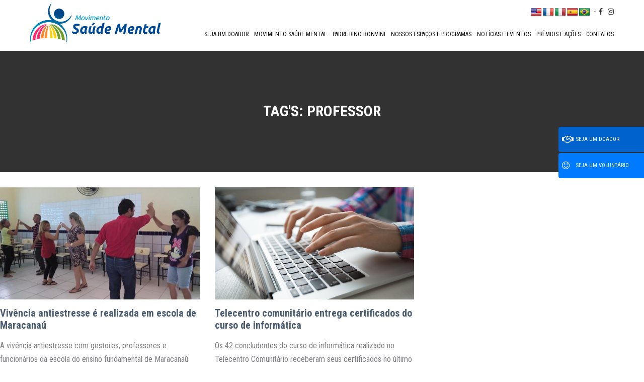

--- FILE ---
content_type: text/html; charset=UTF-8
request_url: https://movimentosaudemental.org/tag/professor/
body_size: 16379
content:
<!doctype html><!--[if IEMobile 7 ]><html lang="pt-BR"class="no-js iem7"> <![endif]--> <!--[if lt IE 7 ]><html lang="pt-BR" class="no-js ie6"> <![endif]--> <!--[if IE 7 ]><html lang="pt-BR" class="no-js ie7"> <![endif]--> <!--[if IE 8 ]><html lang="pt-BR" class="no-js ie8"> <![endif]--> <!--[if (gte IE 9)|(gt IEMobile 7)|!(IEMobile)|!(IE)]><!--><html lang="pt-BR" class="no-js"><!--<![endif]--><head><meta charset="utf-8"><meta http-equiv="X-UA-Compatible" content="IE=edge,chrome=1"><title>Arquivos professor - Movimento Saúde Mental</title><style id="rocket-critical-css">ul{box-sizing:border-box}:root{--wp--preset--font-size--normal:16px;--wp--preset--font-size--huge:42px}#glt-footer{display:none!important}#flags{overflow:hidden}#flags ul{margin:0;padding:0}#flags li{float:left!important;margin-bottom:0!important;padding:0!important;border:none!important;list-style:none!important;content:none!important}#flags li:before{content:none!important;border:none!important;background:none!important}#flags a{display:inline-block}#flags.size22 a{width:22px!important;height:17px!important;box-sizing:content-box;-webkit-box-sizing:content-box;-moz-box-sizing:content-box;-o-box-sizing:content-box;-ms-box-sizing:content-box}.flag{padding:1px 0}#flags.size22 a[title="English"]{background:url(https://movimentosaudemental.org/wp-content/plugins/google-language-translator/images/flags22.png) -88px -351px no-repeat}#flags.size22 a.united-states[title="English"]{background:url(https://movimentosaudemental.org/wp-content/plugins/google-language-translator/images/flags22.png) -117px -351px no-repeat}#flags.size22 a[title="French"]{background:url(https://movimentosaudemental.org/wp-content/plugins/google-language-translator/images/flags22.png) -117px -90px no-repeat}#flags.size22 a[title="Italian"]{background:url(https://movimentosaudemental.org/wp-content/plugins/google-language-translator/images/flags22.png) -59px -177px no-repeat}#flags.size22 a[title="Portuguese"]{background:url(https://movimentosaudemental.org/wp-content/plugins/google-language-translator/images/flags22.png) -117px -264px no-repeat}#flags.size22 a.brazil[title="Portuguese"]{background:url(https://movimentosaudemental.org/wp-content/plugins/google-language-translator/images/flags22.png) -146px -438px no-repeat}#flags.size22 a[title="Spanish"]{background:url(https://movimentosaudemental.org/wp-content/plugins/google-language-translator/images/flags22.png) -1px -322px no-repeat}html{font-family:-apple-system,BlinkMacSystemFont,"Segoe UI",Roboto,"Helvetica Neue",Arial,"Noto Sans",sans-serif,"Apple Color Emoji","Segoe UI Emoji","Segoe UI Symbol","Noto Color Emoji";font-size:16px;font-weight:400;line-height:1.5;-webkit-text-size-adjust:100%;background:#fff;color:#666}body{margin:0}a{-webkit-text-decoration-skip:objects}a{color:#1e87f0;text-decoration:none}b{font-weight:bolder}iframe,img,svg{vertical-align:middle}img{max-width:100%;height:auto;box-sizing:border-box}@supports (display:block){svg{max-width:100%;height:auto;box-sizing:border-box}}svg:not(:root){overflow:hidden}iframe{border:0}p,ul{margin:0 0 20px 0}*+ul{margin-top:20px}h1,h2,h3{margin:0 0 20px 0;font-family:-apple-system,BlinkMacSystemFont,"Segoe UI",Roboto,"Helvetica Neue",Arial,"Noto Sans",sans-serif,"Apple Color Emoji","Segoe UI Emoji","Segoe UI Symbol","Noto Color Emoji";font-weight:400;color:#333;text-transform:none}*+h2,*+h3{margin-top:40px}h1{font-size:2.23125rem;line-height:1.2}h2{font-size:1.7rem;line-height:1.3}h3{font-size:1.5rem;line-height:1.4}@media (min-width:960px){h1{font-size:2.625rem}h2{font-size:2rem}}ul{padding-left:30px}ul>li>ul{margin:0}:root{--uk-breakpoint-s:640px;--uk-breakpoint-m:960px;--uk-breakpoint-l:1200px;--uk-breakpoint-xl:1600px}.uk-icon{margin:0;border:none;border-radius:0;overflow:visible;font:inherit;color:inherit;text-transform:none;padding:0;background-color:transparent;display:inline-block;fill:currentcolor;line-height:0}.uk-icon::-moz-focus-inner{border:0;padding:0}.uk-icon:not(.uk-preserve) [stroke*='#']:not(.uk-preserve){stroke:currentcolor}.uk-icon>*{transform:translate(0,0)}.uk-close{color:#999}.uk-nav,.uk-nav ul{margin:0;padding:0;list-style:none}.uk-nav li>a{display:block;text-decoration:none}.uk-nav-default{font-size:.875rem}.uk-accordion{padding:0;list-style:none}.uk-accordion>:nth-child(n+2){margin-top:20px}.uk-accordion-title{display:block;font-size:1.25rem;line-height:1.4;color:#333;overflow:hidden}.uk-accordion-title::before{content:"";width:1.4em;height:1.4em;margin-left:10px;float:right;background-image:url(data:image/svg+xml;charset=UTF-8,%3Csvg%20width%3D%2213%22%20height%3D%2213%22%20viewBox%3D%220%200%2013%2013%22%20xmlns%3D%22http%3A%2F%2Fwww.w3.org%2F2000%2Fsvg%22%3E%0A%20%20%20%20%3Crect%20fill%3D%22%23666%22%20width%3D%2213%22%20height%3D%221%22%20x%3D%220%22%20y%3D%226%22%20%2F%3E%0A%20%20%20%20%3Crect%20fill%3D%22%23666%22%20width%3D%221%22%20height%3D%2213%22%20x%3D%226%22%20y%3D%220%22%20%2F%3E%0A%3C%2Fsvg%3E);background-repeat:no-repeat;background-position:50% 50%}.uk-open>.uk-accordion-title::before{background-image:url(data:image/svg+xml;charset=UTF-8,%3Csvg%20width%3D%2213%22%20height%3D%2213%22%20viewBox%3D%220%200%2013%2013%22%20xmlns%3D%22http%3A%2F%2Fwww.w3.org%2F2000%2Fsvg%22%3E%0A%20%20%20%20%3Crect%20fill%3D%22%23666%22%20width%3D%2213%22%20height%3D%221%22%20x%3D%220%22%20y%3D%226%22%20%2F%3E%0A%3C%2Fsvg%3E)}.uk-accordion-content{margin-top:20px}.uk-accordion-content::after,.uk-accordion-content::before{content:"";display:table}.uk-accordion-content::after{clear:both}.uk-accordion-content>:last-child{margin-bottom:0}.uk-offcanvas{display:none;position:fixed;top:0;bottom:0;left:0;z-index:1000}.uk-offcanvas-bar{position:absolute;top:0;bottom:0;left:-270px;box-sizing:border-box;width:270px;padding:20px 20px;background:#222;overflow-y:auto;-webkit-overflow-scrolling:touch}@media (min-width:960px){.uk-offcanvas-bar{left:-350px;width:350px;padding:40px 40px}}.uk-offcanvas-close{position:absolute;z-index:1000;top:20px;right:20px;padding:5px}:root{--uk-leader-fill-content:.}.uk-text-left{text-align:left!important}[hidden]{display:none!important}.uk-offcanvas-bar{color:rgba(255,255,255,.7)}.uk-offcanvas-bar a{color:#fff}.uk-offcanvas-bar h3{color:#fff}.uk-offcanvas-bar .uk-close{color:rgba(255,255,255,.5)}html{font-family:-apple-system,BlinkMacSystemFont,"Segoe UI",Roboto,"Helvetica Neue",Arial,"Noto Sans",sans-serif,"Apple Color Emoji","Segoe UI Emoji","Segoe UI Symbol","Noto Color Emoji";font-size:16px;font-weight:400;line-height:1.5;-webkit-text-size-adjust:100%;background:#fff;color:#666}body{margin:0}a{-webkit-text-decoration-skip:objects}a{color:#1e87f0;text-decoration:none}b{font-weight:bolder}iframe,img,svg{vertical-align:middle}img{max-width:100%;height:auto;box-sizing:border-box}@supports (display:block){svg{max-width:100%;height:auto;box-sizing:border-box}}svg:not(:root){overflow:hidden}iframe{border:0}p,ul{margin:0 0 20px 0}*+ul{margin-top:20px}h1,h2,h3{margin:0 0 20px 0;font-family:-apple-system,BlinkMacSystemFont,"Segoe UI",Roboto,"Helvetica Neue",Arial,"Noto Sans",sans-serif,"Apple Color Emoji","Segoe UI Emoji","Segoe UI Symbol","Noto Color Emoji";font-weight:400;color:#333;text-transform:none}*+h2,*+h3{margin-top:40px}h1{font-size:2.23125rem;line-height:1.2}h2{font-size:1.7rem;line-height:1.3}h3{font-size:1.5rem;line-height:1.4}@media (min-width:960px){h1{font-size:2.625rem}h2{font-size:2rem}}ul{padding-left:30px}ul>li>ul{margin:0}:root{--uk-breakpoint-s:640px;--uk-breakpoint-m:960px;--uk-breakpoint-l:1200px;--uk-breakpoint-xl:1600px}.uk-icon{margin:0;border:none;border-radius:0;overflow:visible;font:inherit;color:inherit;text-transform:none;padding:0;background-color:transparent;display:inline-block;fill:currentcolor;line-height:0}.uk-icon::-moz-focus-inner{border:0;padding:0}.uk-icon:not(.uk-preserve) [stroke*='#']:not(.uk-preserve){stroke:currentcolor}.uk-icon>*{transform:translate(0,0)}.uk-close{color:#999}.uk-nav,.uk-nav ul{margin:0;padding:0;list-style:none}.uk-nav li>a{display:block;text-decoration:none}.uk-nav-default{font-size:.875rem}.uk-accordion{padding:0;list-style:none}.uk-accordion>:nth-child(n+2){margin-top:20px}.uk-accordion-title{display:block;font-size:1.25rem;line-height:1.4;color:#333;overflow:hidden}.uk-accordion-title::before{content:"";width:1.4em;height:1.4em;margin-left:10px;float:right;background-image:url(data:image/svg+xml;charset=UTF-8,%3Csvg%20width%3D%2213%22%20height%3D%2213%22%20viewBox%3D%220%200%2013%2013%22%20xmlns%3D%22http%3A%2F%2Fwww.w3.org%2F2000%2Fsvg%22%3E%0A%20%20%20%20%3Crect%20fill%3D%22%23666%22%20width%3D%2213%22%20height%3D%221%22%20x%3D%220%22%20y%3D%226%22%20%2F%3E%0A%20%20%20%20%3Crect%20fill%3D%22%23666%22%20width%3D%221%22%20height%3D%2213%22%20x%3D%226%22%20y%3D%220%22%20%2F%3E%0A%3C%2Fsvg%3E);background-repeat:no-repeat;background-position:50% 50%}.uk-open>.uk-accordion-title::before{background-image:url(data:image/svg+xml;charset=UTF-8,%3Csvg%20width%3D%2213%22%20height%3D%2213%22%20viewBox%3D%220%200%2013%2013%22%20xmlns%3D%22http%3A%2F%2Fwww.w3.org%2F2000%2Fsvg%22%3E%0A%20%20%20%20%3Crect%20fill%3D%22%23666%22%20width%3D%2213%22%20height%3D%221%22%20x%3D%220%22%20y%3D%226%22%20%2F%3E%0A%3C%2Fsvg%3E)}.uk-accordion-content{margin-top:20px}.uk-accordion-content::after,.uk-accordion-content::before{content:"";display:table}.uk-accordion-content::after{clear:both}.uk-accordion-content>:last-child{margin-bottom:0}.uk-offcanvas{display:none;position:fixed;top:0;bottom:0;left:0;z-index:1000}.uk-offcanvas-bar{position:absolute;top:0;bottom:0;left:-270px;box-sizing:border-box;width:270px;padding:20px 20px;background:#222;overflow-y:auto;-webkit-overflow-scrolling:touch}@media (min-width:960px){.uk-offcanvas-bar{left:-350px;width:350px;padding:40px 40px}}.uk-offcanvas-close{position:absolute;z-index:1000;top:20px;right:20px;padding:5px}:root{--uk-leader-fill-content:.}.uk-text-left{text-align:left!important}[hidden]{display:none!important}.uk-offcanvas-bar{color:rgba(255,255,255,.7)}.uk-offcanvas-bar a{color:#fff}.uk-offcanvas-bar h3{color:#fff}.uk-offcanvas-bar .uk-close{color:rgba(255,255,255,.5)}:root{--blue:#007bff;--indigo:#6610f2;--purple:#6f42c1;--pink:#e83e8c;--red:#dc3545;--orange:#fd7e14;--yellow:#ffc107;--green:#28a745;--teal:#20c997;--cyan:#17a2b8;--white:#fff;--gray:#6c757d;--gray-dark:#343a40;--primary:#007bff;--secondary:#6c757d;--success:#28a745;--info:#17a2b8;--warning:#ffc107;--danger:#dc3545;--light:#f8f9fa;--dark:#343a40;--breakpoint-xs:0;--breakpoint-sm:576px;--breakpoint-md:768px;--breakpoint-lg:992px;--breakpoint-xl:1200px;--font-family-sans-serif:-apple-system,BlinkMacSystemFont,"Segoe UI",Roboto,"Helvetica Neue",Arial,sans-serif,"Apple Color Emoji","Segoe UI Emoji","Segoe UI Symbol","Noto Color Emoji";--font-family-monospace:SFMono-Regular,Menlo,Monaco,Consolas,"Liberation Mono","Courier New",monospace}*,::after,::before{box-sizing:border-box}html{font-family:sans-serif;line-height:1.15;-webkit-text-size-adjust:100%;-ms-text-size-adjust:100%;-ms-overflow-style:scrollbar}@-ms-viewport{width:device-width}header,nav{display:block}body{margin:0;font-family:-apple-system,BlinkMacSystemFont,"Segoe UI",Roboto,"Helvetica Neue",Arial,sans-serif,"Apple Color Emoji","Segoe UI Emoji","Segoe UI Symbol","Noto Color Emoji";font-size:1rem;font-weight:400;line-height:1.5;color:#212529;text-align:left;background-color:#fff}h1,h2,h3{margin-top:0;margin-bottom:.5rem}p{margin-top:0;margin-bottom:1rem}ul{margin-top:0;margin-bottom:1rem}ul ul{margin-bottom:0}b{font-weight:bolder}a{color:#007bff;text-decoration:none;background-color:transparent;-webkit-text-decoration-skip:objects}a:not([href]):not([tabindex]){color:inherit;text-decoration:none}img{vertical-align:middle;border-style:none}svg{overflow:hidden;vertical-align:middle}button{border-radius:0}button,input{margin:0;font-family:inherit;font-size:inherit;line-height:inherit}button,input{overflow:visible}button{text-transform:none}button,html [type=button]{-webkit-appearance:button}[type=button]::-moz-focus-inner,button::-moz-focus-inner{padding:0;border-style:none}::-webkit-file-upload-button{font:inherit;-webkit-appearance:button}[hidden]{display:none!important}.h2,h1,h2,h3{margin-bottom:.5rem;font-family:inherit;font-weight:500;line-height:1.2;color:inherit}h1{font-size:2.5rem}.h2,h2{font-size:2rem}h3{font-size:1.75rem}.container{width:100%;padding-right:15px;padding-left:15px;margin-right:auto;margin-left:auto}@media (min-width:576px){.container{max-width:540px}}@media (min-width:768px){.container{max-width:720px}}@media (min-width:992px){.container{max-width:960px}}@media (min-width:1200px){.container{max-width:1140px}}.container-fluid{width:100%;padding-right:15px;padding-left:15px;margin-right:auto;margin-left:auto}.row{display:-ms-flexbox;display:flex;-ms-flex-wrap:wrap;flex-wrap:wrap;margin-right:-15px;margin-left:-15px}.col-12,.col-3,.col-4,.col-8,.col-9,.col-lg-4,.col-md-4,.col-sm-12{position:relative;width:100%;min-height:1px;padding-right:15px;padding-left:15px}.col-3{-ms-flex:0 0 25%;flex:0 0 25%;max-width:25%}.col-4{-ms-flex:0 0 33.333333%;flex:0 0 33.333333%;max-width:33.333333%}.col-8{-ms-flex:0 0 66.666667%;flex:0 0 66.666667%;max-width:66.666667%}.col-9{-ms-flex:0 0 75%;flex:0 0 75%;max-width:75%}.col-12{-ms-flex:0 0 100%;flex:0 0 100%;max-width:100%}@media (min-width:576px){.col-sm-12{-ms-flex:0 0 100%;flex:0 0 100%;max-width:100%}}@media (min-width:768px){.col-md-4{-ms-flex:0 0 33.333333%;flex:0 0 33.333333%;max-width:33.333333%}}@media (min-width:992px){.col-lg-4{-ms-flex:0 0 33.333333%;flex:0 0 33.333333%;max-width:33.333333%}}.btn{display:inline-block;font-weight:400;text-align:center;white-space:nowrap;vertical-align:middle;border:1px solid transparent;padding:.375rem .75rem;font-size:1rem;line-height:1.5;border-radius:.25rem}.btn-primary{color:#fff;background-color:#007bff;border-color:#007bff}.collapse:not(.show){display:none}.nav-link{display:block;padding:.5rem 1rem}.navbar-nav{display:-ms-flexbox;display:flex;-ms-flex-direction:column;flex-direction:column;padding-left:0;margin-bottom:0;list-style:none}.navbar-nav .nav-link{padding-right:0;padding-left:0}.clearfix::after{display:block;clear:both;content:""}.d-flex{display:-ms-flexbox!important;display:flex!important}.justify-content-center{-ms-flex-pack:center!important;justify-content:center!important}.justify-content-between{-ms-flex-pack:justify!important;justify-content:space-between!important}.align-items-center{-ms-flex-align:center!important;align-items:center!important}button::-moz-focus-inner{padding:0;border:0}html{font-size:15px}body{font-family:Arimo,san-serif;color:#444}p{line-height:1.7}img{max-width:100%;height:auto}a.no-color{color:inherit}ul{padding:0;margin:0;list-style:none}::-webkit-input-placeholder{color:#888}::-ms-input-placeholder{color:#888}:-ms-input-placeholder{color:#888}::placeholder{color:#888}.flex-auto{-webkit-box-flex:0;-ms-flex:0 0 auto;flex:0 0 auto}@media (min-width:1230px){.container{max-width:1200px}}#wrapper{position:relative;overflow:hidden}.color-inverse{color:#fff}.btn{padding:14px 48px;outline:none;display:inline-block;font-size:12px;font-weight:700;line-height:20px;text-align:center;border:1px solid;border-color:transparent;color:#444}.header-5{position:relative}.header-5 .site-branding{font-family:Poppins,san-serif;font-size:20px;font-weight:700;margin:0;height:60px;line-height:60px;text-align:center;text-transform:uppercase}.header-5 .header-nav{background:rgba(255,255,255,.05);position:absolute;top:0;left:0;width:100%;z-index:1000}.header-5 .header-nav-icons li{font-size:13px;line-height:1;margin:10px 0;padding:0 19px;display:inline-block}.header-5 .header-nav-icons li:not(:first-child){border-left:1px solid}.clearfix:before,.clearfix:after{display:table;clear:both;content:" "}.clearfix{width:100%}.header-5 .site-branding{height:auto}.floatBtns{position:fixed;right:0;top:35%;z-index:9999;max-width:260px;text-align:right}.floatBtns a{border-radius:4px 0 0 4px;margin-bottom:2px;text-transform:uppercase;font-size:11px;position:relative;min-width:170px;max-width:170px;padding-left:34px;color:#fff;text-align:left;font-weight:400;font-size:11px}.floatBtns a i{margin-right:5px;position:absolute;font-size:18px;left:6px;top:32%}.btn.btn-primary.doador{background:#0062cc;border-color:#0062cc}ul.icons{display:table;width:auto;text-align:right;float:right}ul.icons li{display:inline-table;padding:0 5px}ul.icons li a{color:#333;font-size:14px}#flags{width:auto!important}.googleIdiomas{width:auto;float:left;padding-top:3px}.topHeaderEle{float:right;position:absolute;right:0;width:auto;z-index:1030;top:12px;right:15px}.topHeaderEle span{display:inline-block;margin:0 0 0 5px}.header-5{padding-bottom:0}h1,h2,h3{font-family:'Roboto Condensed',sans-serif!important}body,html,a,p,span,b,input,button{font-family:'Roboto Condensed',sans-serif!important}body p{font-size:16px!important;line-height:1.7!important}.topHeader{position:relative}.header-5 .header-nav-icons li{padding:0}.header-nav-icons .navbar-nav .nav-item{display:inline-table;width:auto}.header-nav-icons .navbar-nav .nav-item .tr-dropdown-menu{display:none;position:absolute!important;min-width:190px;margin-top:30px}.header-nav-icons .navbar-nav .nav-item .tr-dropdown-menu>li>.tr-dropdown-menu{z-index:1030;margin-top:0;position:relative}.header-nav-icons .navbar-nav .nav-item .tr-dropdown-menu>li>.tr-dropdown-menu:before{border:10px solid transparent;border-right-color:#e6eaee;content:"";left:-20px;position:absolute;top:10px}.header-nav-icons .navbar-nav .nav-item .tr-dropdown-menu:before{border-bottom:8px solid #e6eaee;border-right:10px solid transparent;border-left:10px solid transparent}.header-nav-icons .navbar-nav .nav-item .tr-dropdown-menu:after{border-bottom:7px solid #fff;border-right:8px solid transparent;border-left:8px solid transparent}.tr-dropdown-menu{background:#fff;border-radius:4px}.navbar-nav{display:table;width:100%;text-align:right}.header-nav-icons .navbar-nav .nav-item{text-align:left}.header-nav-icons .navbar-nav .nav-item a{color:#000;font-weight:500;text-transform:uppercase;padding:0 5px;margin:0;line-height:30px;font-size:12px;padding-top:35px}@media only screen and (min-width:992px){.header-nav-icons .navbar-nav .nav-item a{font-size:12px}}.header-nav-icons .navbar-nav .nav-item>ul{padding:0}.header-nav-icons .navbar-nav .nav-item>ul:before{border:10px solid transparent;border-right-color:#bf3605;content:"";top:-18px;left:10px;position:absolute;transform:rotate(360deg);transform-origin:bottom left}.header-nav-icons .navbar-nav .nav-item>ul>li{display:block;padding-bottom:10px;border-bottom:1px solid rgba(51,51,51,.1);padding:0 15px 10px}.header-nav-icons .navbar-nav .nav-item>ul>li:last-child{border:none;padding-bottom:0}.header-nav-icons .navbar-nav .nav-item>ul>li>a{line-height:normal}.header-nav-icons .navbar-nav .nav-item>ul>li{position:relative}.header-nav-icons .navbar-nav .nav-item>ul>li>a{padding-top:5px}.navbar-nav .nav-link{padding-right:0;padding-left:0;margin:0!important}.navbar-nav .nav-link,.uk-nav li>a{font-size:14px;font-weight:700;margin:15px 0 20px}.tr-dropdown-menu li a{font-weight:400;margin:0}.site-branding a{color:#000}.header-5 .header-nav{background:#fff;position:relative;top:0;left:0;width:100%;z-index:1000}#Noticias{padding:0 0 30px}#Noticias h2{margin-bottom:30px;color:#516178}#Noticias .entry-title{font-size:20px;margin:15px 0}#Noticias .entry-title a{color:#495b71;font-weight:700}#Noticias .entry-footer a{padding:10px 25px;text-align:center;border:1px solid #2E3192;background:#2E3192;color:#fff}#Noticias .loopCelNews{margin-bottom:30px}#Noticias .excerpt p{overflow:hidden;min-height:105px;max-height:105px;display:-webkit-box;-webkit-line-clamp:4;-webkit-box-orient:vertical;color:#818085;margin-bottom:5px}.pages header{margin-top:0}.pages header h1{text-align:center}.pages .page-header{position:relative;width:100%;min-height:;background-position:center!important;background-size:cover!important}.pages .page-header:before{position:absolute;content:"";background:rgba(51,51,51,.7);width:100%;height:100%;left:0;top:0}.pages .page-header h1{color:#fff;font-weight:700;text-transform:uppercase}.pages .page-header h1{color:#fff;font-weight:700;text-transform:uppercase;position:relative;padding:8% 5%;margin:0;text-align:center}#footer a{color:#89ccf8}#footer ul{list-style:none}#footer ul li{font-family:'BentonSans Book',arial,sans-serif;font-size:16px;text-transform:uppercase;margin-bottom:0}.uk-accordion-title::before{content:" + ";margin-left:0;background:none;border:1px solid #69879b;border-radius:50%;line-height:1.3em;display:none}.uk-open>.uk-accordion-title::before{content:" - ";background:none}#footer .mobileMenu a.btCollapse{text-align:center;padding:15px 0;font-weight:700;text-transform:uppercase;border:none;width:100%;display:block;position:relative;width:60%;margin:0 auto;font-size:18px}#footer .mobileMenu a.btCollapse:before{content:"";width:1.4em;height:1.4em;margin-left:10px;float:right;background-image:url(data:image/svg+xml;charset=UTF-8,%3Csvg%20width%3D%2213%22%20height%3D%2213…22%20height%3D%2213%22%20x%3D%226%22%20y%3D%220%22%20%2F%3E%0A%3C%2Fsvg%3E);background-repeat:no-repeat;background-position:50% 50%;content:" + ";margin-left:0;background:none;border:2px solid #fff;border-radius:50%;line-height:1.2em;font-weight:500}footer#footer .mobileMenu .uk-accordion-title{padding:10px 15px;text-align:center;background:#294d7f;color:#fff}footer#footer .mobileMenu .uk-accordion-content{margin-top:0;background:#e2eefc}footer#footer .mobileMenu .uk-accordion>:nth-child(n+2){margin-top:0}footer#footer .mobileMenu .uk-accordion-content .uk-accordion-title{background:none;color:#38414b;font-weight:800}footer#footer .mobileMenu .uk-accordion-content .sub-menu .uk-accordion-content .sub-menu>li .uk-accordion-title{font-weight:400;font-size:14px;padding:5px 0}footer#footer .mobileMenu .uk-accordion-content .sub-menu .uk-accordion-content .sub-menu>li:last-child{margin-bottom:10px}#footer .mobileMenu a.btCollapse{color:#fff}.uk-accordion>:nth-child(n+2){margin-top:20px}header.mobileMenu{display:none}@media only screen and (max-width:991px){.header-5{display:none}header.mobileMenu{display:block;padding:10px 0}#sc-toggle{position:relative;top:34px}.topoMobile{display:block;width:100%;position:relative;float:left}.topHeaderEle{display:block;position:relative;float:left;top:inherit;max-width:100%;width:100%;padding-left:30px}.uk-offcanvas{z-index:9999}.uk-offcanvas .tr-dropdown-menu{background:none;border:none}#Noticias{padding-bottom:0}#MenuPhpXS{display:block}.floatBtns{display:none}#menu-footeracrodeons{margin-bottom:20px}}@media only screen and (min-width:992px){#MenuPhpXS{display:none}#footer ul.sub-menu{display:table;width:100%;text-align:center}#footer ul.sub-menu li{width:33.333%;float:none;display:inline-table}footer#footer .mobileMenu .uk-accordion-content .sub-menu .uk-accordion-content .sub-menu>li{width:100%;text-align:left;display:block;float:none}.classeMenu{margin-bottom:20px}#footer .mobileMenu a.btCollapse{width:12%}}@media only screen and (max-width:1600px) and (min-width:992px){#footer .mobileMenu a.btCollapse{width:11%}}</style><link rel="preload" href="https://fonts.googleapis.com/css?family=Roboto%20Condensed%3A300%2C400%2C700%7CMontserrat%3A100%2C200%2C300%2C400%2C500%2C600%2C700%2C800%2C900&subset=" as="style" onload="this.onload=null;this.rel='stylesheet'" /><meta name="viewport" content="width=device-width, initial-scale=1.0"><link rel="pingback" href="https://movimentosaudemental.org/xmlrpc.php"><meta name='robots' content='index, follow, max-image-preview:large, max-snippet:-1, max-video-preview:-1' /><style>img:is([sizes="auto" i],[sizes^="auto," i]){contain-intrinsic-size:3000px 1500px}</style><link rel="canonical" href="https://movimentosaudemental.org/tag/professor/" /><meta property="og:locale" content="pt_BR" /><meta property="og:type" content="article" /><meta property="og:title" content="Arquivos professor - Movimento Saúde Mental" /><meta property="og:url" content="https://movimentosaudemental.org/tag/professor/" /><meta property="og:site_name" content="Movimento Saúde Mental" /><meta name="twitter:card" content="summary_large_image" /> <script type="application/ld+json" class="yoast-schema-graph">{"@context":"https://schema.org","@graph":[{"@type":"CollectionPage","@id":"https://movimentosaudemental.org/tag/professor/","url":"https://movimentosaudemental.org/tag/professor/","name":"Arquivos professor - Movimento Saúde Mental","isPartOf":{"@id":"https://movimentosaudemental.org/#website"},"primaryImageOfPage":{"@id":"https://movimentosaudemental.org/tag/professor/#primaryimage"},"image":{"@id":"https://movimentosaudemental.org/tag/professor/#primaryimage"},"thumbnailUrl":"https://movimentosaudemental.org/wp-content/uploads/2019/07/Vivência-antiestresse-é-realizada-em-escola-de-Maracanaú.jpg","breadcrumb":{"@id":"https://movimentosaudemental.org/tag/professor/#breadcrumb"},"inLanguage":"pt-BR"},{"@type":"ImageObject","inLanguage":"pt-BR","@id":"https://movimentosaudemental.org/tag/professor/#primaryimage","url":"https://movimentosaudemental.org/wp-content/uploads/2019/07/Vivência-antiestresse-é-realizada-em-escola-de-Maracanaú.jpg","contentUrl":"https://movimentosaudemental.org/wp-content/uploads/2019/07/Vivência-antiestresse-é-realizada-em-escola-de-Maracanaú.jpg","width":1200,"height":676},{"@type":"BreadcrumbList","@id":"https://movimentosaudemental.org/tag/professor/#breadcrumb","itemListElement":[{"@type":"ListItem","position":1,"name":"Início","item":"https://movimentosaudemental.org/"},{"@type":"ListItem","position":2,"name":"professor"}]},{"@type":"WebSite","@id":"https://movimentosaudemental.org/#website","url":"https://movimentosaudemental.org/","name":"Movimento Saúde Mental","description":"O Movimento Saúde Mental é uma organização da sociedade civil que trabalha a saúde e  a inclusão social por meio da Abordagem Sistêmica Comunitária. A finalidade é levar as pessoas a alcançar o equilíbrio biopsicossocioespiritual.","potentialAction":[{"@type":"SearchAction","target":{"@type":"EntryPoint","urlTemplate":"https://movimentosaudemental.org/?s={search_term_string}"},"query-input":{"@type":"PropertyValueSpecification","valueRequired":true,"valueName":"search_term_string"}}],"inLanguage":"pt-BR"}]}</script> <link rel='dns-prefetch' href='//translate.google.com' /><link rel='dns-prefetch' href='//code.jquery.com' /><link rel='dns-prefetch' href='//cdnjs.cloudflare.com' /><link rel='dns-prefetch' href='//www.googletagmanager.com' /><style id='wp-emoji-styles-inline-css' type='text/css'>img.wp-smiley,img.emoji{display:inline!important;border:none!important;box-shadow:none!important;height:1em!important;width:1em!important;margin:0 0.07em!important;vertical-align:-0.1em!important;background:none!important;padding:0!important}</style><link rel='preload' id='wp-block-library-css' href='https://movimentosaudemental.org/wp-includes/css/dist/block-library/style.min.css' as="style" onload="this.onload=null;this.rel='stylesheet'" type='text/css' media='all' /><style id='classic-theme-styles-inline-css' type='text/css'>
/*! This file is auto-generated */
.wp-block-button__link{color:#fff;background-color:#32373c;border-radius:9999px;box-shadow:none;text-decoration:none;padding:calc(.667em + 2px) calc(1.333em + 2px);font-size:1.125em}.wp-block-file__button{background:#32373c;color:#fff;text-decoration:none}</style><style id='global-styles-inline-css' type='text/css'>:root{--wp--preset--aspect-ratio--square:1;--wp--preset--aspect-ratio--4-3:4/3;--wp--preset--aspect-ratio--3-4:3/4;--wp--preset--aspect-ratio--3-2:3/2;--wp--preset--aspect-ratio--2-3:2/3;--wp--preset--aspect-ratio--16-9:16/9;--wp--preset--aspect-ratio--9-16:9/16;--wp--preset--color--black:#000;--wp--preset--color--cyan-bluish-gray:#abb8c3;--wp--preset--color--white:#fff;--wp--preset--color--pale-pink:#f78da7;--wp--preset--color--vivid-red:#cf2e2e;--wp--preset--color--luminous-vivid-orange:#ff6900;--wp--preset--color--luminous-vivid-amber:#fcb900;--wp--preset--color--light-green-cyan:#7bdcb5;--wp--preset--color--vivid-green-cyan:#00d084;--wp--preset--color--pale-cyan-blue:#8ed1fc;--wp--preset--color--vivid-cyan-blue:#0693e3;--wp--preset--color--vivid-purple:#9b51e0;--wp--preset--gradient--vivid-cyan-blue-to-vivid-purple:linear-gradient(135deg,rgba(6,147,227,1) 0%,rgb(155,81,224) 100%);--wp--preset--gradient--light-green-cyan-to-vivid-green-cyan:linear-gradient(135deg,rgb(122,220,180) 0%,rgb(0,208,130) 100%);--wp--preset--gradient--luminous-vivid-amber-to-luminous-vivid-orange:linear-gradient(135deg,rgba(252,185,0,1) 0%,rgba(255,105,0,1) 100%);--wp--preset--gradient--luminous-vivid-orange-to-vivid-red:linear-gradient(135deg,rgba(255,105,0,1) 0%,rgb(207,46,46) 100%);--wp--preset--gradient--very-light-gray-to-cyan-bluish-gray:linear-gradient(135deg,rgb(238,238,238) 0%,rgb(169,184,195) 100%);--wp--preset--gradient--cool-to-warm-spectrum:linear-gradient(135deg,rgb(74,234,220) 0%,rgb(151,120,209) 20%,rgb(207,42,186) 40%,rgb(238,44,130) 60%,rgb(251,105,98) 80%,rgb(254,248,76) 100%);--wp--preset--gradient--blush-light-purple:linear-gradient(135deg,rgb(255,206,236) 0%,rgb(152,150,240) 100%);--wp--preset--gradient--blush-bordeaux:linear-gradient(135deg,rgb(254,205,165) 0%,rgb(254,45,45) 50%,rgb(107,0,62) 100%);--wp--preset--gradient--luminous-dusk:linear-gradient(135deg,rgb(255,203,112) 0%,rgb(199,81,192) 50%,rgb(65,88,208) 100%);--wp--preset--gradient--pale-ocean:linear-gradient(135deg,rgb(255,245,203) 0%,rgb(182,227,212) 50%,rgb(51,167,181) 100%);--wp--preset--gradient--electric-grass:linear-gradient(135deg,rgb(202,248,128) 0%,rgb(113,206,126) 100%);--wp--preset--gradient--midnight:linear-gradient(135deg,rgb(2,3,129) 0%,rgb(40,116,252) 100%);--wp--preset--font-size--small:13px;--wp--preset--font-size--medium:20px;--wp--preset--font-size--large:36px;--wp--preset--font-size--x-large:42px;--wp--preset--spacing--20:.44rem;--wp--preset--spacing--30:.67rem;--wp--preset--spacing--40:1rem;--wp--preset--spacing--50:1.5rem;--wp--preset--spacing--60:2.25rem;--wp--preset--spacing--70:3.38rem;--wp--preset--spacing--80:5.06rem;--wp--preset--shadow--natural:6px 6px 9px rgba(0,0,0,.2);--wp--preset--shadow--deep:12px 12px 50px rgba(0,0,0,.4);--wp--preset--shadow--sharp:6px 6px 0 rgba(0,0,0,.2);--wp--preset--shadow--outlined:6px 6px 0 -3px rgba(255,255,255,1),6px 6px rgba(0,0,0,1);--wp--preset--shadow--crisp:6px 6px 0 rgba(0,0,0,1)}:where(.is-layout-flex){gap:.5em}:where(.is-layout-grid){gap:.5em}body .is-layout-flex{display:flex}.is-layout-flex{flex-wrap:wrap;align-items:center}.is-layout-flex>:is(*,div){margin:0}body .is-layout-grid{display:grid}.is-layout-grid>:is(*,div){margin:0}:where(.wp-block-columns.is-layout-flex){gap:2em}:where(.wp-block-columns.is-layout-grid){gap:2em}:where(.wp-block-post-template.is-layout-flex){gap:1.25em}:where(.wp-block-post-template.is-layout-grid){gap:1.25em}.has-black-color{color:var(--wp--preset--color--black)!important}.has-cyan-bluish-gray-color{color:var(--wp--preset--color--cyan-bluish-gray)!important}.has-white-color{color:var(--wp--preset--color--white)!important}.has-pale-pink-color{color:var(--wp--preset--color--pale-pink)!important}.has-vivid-red-color{color:var(--wp--preset--color--vivid-red)!important}.has-luminous-vivid-orange-color{color:var(--wp--preset--color--luminous-vivid-orange)!important}.has-luminous-vivid-amber-color{color:var(--wp--preset--color--luminous-vivid-amber)!important}.has-light-green-cyan-color{color:var(--wp--preset--color--light-green-cyan)!important}.has-vivid-green-cyan-color{color:var(--wp--preset--color--vivid-green-cyan)!important}.has-pale-cyan-blue-color{color:var(--wp--preset--color--pale-cyan-blue)!important}.has-vivid-cyan-blue-color{color:var(--wp--preset--color--vivid-cyan-blue)!important}.has-vivid-purple-color{color:var(--wp--preset--color--vivid-purple)!important}.has-black-background-color{background-color:var(--wp--preset--color--black)!important}.has-cyan-bluish-gray-background-color{background-color:var(--wp--preset--color--cyan-bluish-gray)!important}.has-white-background-color{background-color:var(--wp--preset--color--white)!important}.has-pale-pink-background-color{background-color:var(--wp--preset--color--pale-pink)!important}.has-vivid-red-background-color{background-color:var(--wp--preset--color--vivid-red)!important}.has-luminous-vivid-orange-background-color{background-color:var(--wp--preset--color--luminous-vivid-orange)!important}.has-luminous-vivid-amber-background-color{background-color:var(--wp--preset--color--luminous-vivid-amber)!important}.has-light-green-cyan-background-color{background-color:var(--wp--preset--color--light-green-cyan)!important}.has-vivid-green-cyan-background-color{background-color:var(--wp--preset--color--vivid-green-cyan)!important}.has-pale-cyan-blue-background-color{background-color:var(--wp--preset--color--pale-cyan-blue)!important}.has-vivid-cyan-blue-background-color{background-color:var(--wp--preset--color--vivid-cyan-blue)!important}.has-vivid-purple-background-color{background-color:var(--wp--preset--color--vivid-purple)!important}.has-black-border-color{border-color:var(--wp--preset--color--black)!important}.has-cyan-bluish-gray-border-color{border-color:var(--wp--preset--color--cyan-bluish-gray)!important}.has-white-border-color{border-color:var(--wp--preset--color--white)!important}.has-pale-pink-border-color{border-color:var(--wp--preset--color--pale-pink)!important}.has-vivid-red-border-color{border-color:var(--wp--preset--color--vivid-red)!important}.has-luminous-vivid-orange-border-color{border-color:var(--wp--preset--color--luminous-vivid-orange)!important}.has-luminous-vivid-amber-border-color{border-color:var(--wp--preset--color--luminous-vivid-amber)!important}.has-light-green-cyan-border-color{border-color:var(--wp--preset--color--light-green-cyan)!important}.has-vivid-green-cyan-border-color{border-color:var(--wp--preset--color--vivid-green-cyan)!important}.has-pale-cyan-blue-border-color{border-color:var(--wp--preset--color--pale-cyan-blue)!important}.has-vivid-cyan-blue-border-color{border-color:var(--wp--preset--color--vivid-cyan-blue)!important}.has-vivid-purple-border-color{border-color:var(--wp--preset--color--vivid-purple)!important}.has-vivid-cyan-blue-to-vivid-purple-gradient-background{background:var(--wp--preset--gradient--vivid-cyan-blue-to-vivid-purple)!important}.has-light-green-cyan-to-vivid-green-cyan-gradient-background{background:var(--wp--preset--gradient--light-green-cyan-to-vivid-green-cyan)!important}.has-luminous-vivid-amber-to-luminous-vivid-orange-gradient-background{background:var(--wp--preset--gradient--luminous-vivid-amber-to-luminous-vivid-orange)!important}.has-luminous-vivid-orange-to-vivid-red-gradient-background{background:var(--wp--preset--gradient--luminous-vivid-orange-to-vivid-red)!important}.has-very-light-gray-to-cyan-bluish-gray-gradient-background{background:var(--wp--preset--gradient--very-light-gray-to-cyan-bluish-gray)!important}.has-cool-to-warm-spectrum-gradient-background{background:var(--wp--preset--gradient--cool-to-warm-spectrum)!important}.has-blush-light-purple-gradient-background{background:var(--wp--preset--gradient--blush-light-purple)!important}.has-blush-bordeaux-gradient-background{background:var(--wp--preset--gradient--blush-bordeaux)!important}.has-luminous-dusk-gradient-background{background:var(--wp--preset--gradient--luminous-dusk)!important}.has-pale-ocean-gradient-background{background:var(--wp--preset--gradient--pale-ocean)!important}.has-electric-grass-gradient-background{background:var(--wp--preset--gradient--electric-grass)!important}.has-midnight-gradient-background{background:var(--wp--preset--gradient--midnight)!important}.has-small-font-size{font-size:var(--wp--preset--font-size--small)!important}.has-medium-font-size{font-size:var(--wp--preset--font-size--medium)!important}.has-large-font-size{font-size:var(--wp--preset--font-size--large)!important}.has-x-large-font-size{font-size:var(--wp--preset--font-size--x-large)!important}:where(.wp-block-post-template.is-layout-flex){gap:1.25em}:where(.wp-block-post-template.is-layout-grid){gap:1.25em}:where(.wp-block-columns.is-layout-flex){gap:2em}:where(.wp-block-columns.is-layout-grid){gap:2em}:root :where(.wp-block-pullquote){font-size:1.5em;line-height:1.6}</style><link data-minify="1" rel='preload' id='google-language-translator-css' href='https://movimentosaudemental.org/wp-content/cache/min/1/wp-content/plugins/google-language-translator/css/style-3305772cdd08c65e73b800f8e40752bb.css' as="style" onload="this.onload=null;this.rel='stylesheet'" type='text/css' media='' /><link data-minify="1" rel='preload' id='newsletter-css' href='https://movimentosaudemental.org/wp-content/cache/min/1/wp-content/plugins/newsletter/style-b8b3cd69498b921c314acbfcc7da7694.css' as="style" onload="this.onload=null;this.rel='stylesheet'" type='text/css' media='all' /><link rel='preload' id='materialized-styles-css' href='https://cdnjs.cloudflare.com/ajax/libs/uikit/3.0.3/css/uikit.min.css' as="style" onload="this.onload=null;this.rel='stylesheet'" type='text/css' media='all' /> <script type="text/javascript" src="https://code.jquery.com/jquery-2.2.3.min.js" id="jquery-js" defer></script> <link rel="https://api.w.org/" href="https://movimentosaudemental.org/wp-json/" /><link rel="alternate" title="JSON" type="application/json" href="https://movimentosaudemental.org/wp-json/wp/v2/tags/91" /><style>p.hello{font-size:12px;color:darkgray}#google_language_translator,#flags{text-align:left}#google_language_translator{clear:both}#flags{width:165px}#flags a{display:inline-block;margin-right:2px}#google_language_translator{width:auto!important}div.skiptranslate.goog-te-gadget{display:inline!important}.goog-tooltip{display:none!important}.goog-tooltip:hover{display:none!important}.goog-text-highlight{background-color:transparent!important;border:none!important;box-shadow:none!important}#google_language_translator{display:none}#google_language_translator select.goog-te-combo{color:#32373c}div.skiptranslate{display:none!important}body{top:0px!important}#goog-gt-{display:none!important}font font{background-color:transparent!important;box-shadow:none!important;position:initial!important}#glt-translate-trigger{left:20px;right:auto}#glt-translate-trigger>span{color:#fff}#glt-translate-trigger{background:#f89406}.goog-te-gadget .goog-te-combo{width:100%}</style><meta name="generator" content="Site Kit by Google 1.163.0" /><style type="text/css" id="simple-css-output">.section-content{display:none!important}.container.sectionMoreNews{display:none!important}a.btCollapse[data-target="#collapsedesktop"]{display:none!important}.mobileContentMenu{display:none!important}</style><meta name="generator" content="Elementor 3.32.4; features: additional_custom_breakpoints; settings: css_print_method-external, google_font-enabled, font_display-auto"><style type="text/css">.recentcomments a{display:inline!important;padding:0!important;margin:0!important}</style><style>.e-con.e-parent:nth-of-type(n+4):not(.e-lazyloaded):not(.e-no-lazyload),.e-con.e-parent:nth-of-type(n+4):not(.e-lazyloaded):not(.e-no-lazyload) *{background-image:none!important}@media screen and (max-height:1024px){.e-con.e-parent:nth-of-type(n+3):not(.e-lazyloaded):not(.e-no-lazyload),.e-con.e-parent:nth-of-type(n+3):not(.e-lazyloaded):not(.e-no-lazyload) *{background-image:none!important}}@media screen and (max-height:640px){.e-con.e-parent:nth-of-type(n+2):not(.e-lazyloaded):not(.e-no-lazyload),.e-con.e-parent:nth-of-type(n+2):not(.e-lazyloaded):not(.e-no-lazyload) *{background-image:none!important}}</style><link rel="icon" href="https://movimentosaudemental.org/wp-content/uploads/2020/06/cropped-logo-32x32.png" sizes="32x32" /><link rel="icon" href="https://movimentosaudemental.org/wp-content/uploads/2020/06/cropped-logo-192x192.png" sizes="192x192" /><link rel="apple-touch-icon" href="https://movimentosaudemental.org/wp-content/uploads/2020/06/cropped-logo-180x180.png" /><meta name="msapplication-TileImage" content="https://movimentosaudemental.org/wp-content/uploads/2020/06/cropped-logo-270x270.png" /> <script>/*! loadCSS rel=preload polyfill. [c]2017 Filament Group, Inc. MIT License */
(function(w){"use strict";if(!w.loadCSS){w.loadCSS=function(){}}
var rp=loadCSS.relpreload={};rp.support=(function(){var ret;try{ret=w.document.createElement("link").relList.supports("preload")}catch(e){ret=!1}
return function(){return ret}})();rp.bindMediaToggle=function(link){var finalMedia=link.media||"all";function enableStylesheet(){link.media=finalMedia}
if(link.addEventListener){link.addEventListener("load",enableStylesheet)}else if(link.attachEvent){link.attachEvent("onload",enableStylesheet)}
setTimeout(function(){link.rel="stylesheet";link.media="only x"});setTimeout(enableStylesheet,3000)};rp.poly=function(){if(rp.support()){return}
var links=w.document.getElementsByTagName("link");for(var i=0;i<links.length;i++){var link=links[i];if(link.rel==="preload"&&link.getAttribute("as")==="style"&&!link.getAttribute("data-loadcss")){link.setAttribute("data-loadcss",!0);rp.bindMediaToggle(link)}}};if(!rp.support()){rp.poly();var run=w.setInterval(rp.poly,500);if(w.addEventListener){w.addEventListener("load",function(){rp.poly();w.clearInterval(run)})}else if(w.attachEvent){w.attachEvent("onload",function(){rp.poly();w.clearInterval(run)})}}
if(typeof exports!=="undefined"){exports.loadCSS=loadCSS}
else{w.loadCSS=loadCSS}}(typeof global!=="undefined"?global:this))</script>  <!--[if lt IE 9]> <script src="https://css3-mediaqueries-js.googlecode.com/svn/trunk/css3-mediaqueries.js"></script> <![endif]--> <!--[if lt IE 9]> <script src="https://html5shim.googlecode.com/svn/trunk/html5.js"></script> <![endif]--> <!--[if lt IE 9]> <script type='text/javascript' src="https://cdnjs.cloudflare.com/ajax/libs/respond.js/1.4.2/respond.js"></script> <![endif]--><link rel="preload" href="https://cdnjs.cloudflare.com/ajax/libs/uikit/3.1.5/css/uikit.min.css" as="style" onload="this.onload=null;this.rel='stylesheet'" /><link data-minify="1" rel='preload' id='mainhgcss-css'  href='https://movimentosaudemental.org/wp-content/cache/min/1/wp-content/themes/total2k19/l2-main-2f14a620dc90821eeddf9247d073b90a.css' as="style" onload="this.onload=null;this.rel='stylesheet'" type='text/css' media='all' /><link data-minify="1" rel='preload' id='custom-css'  href='https://movimentosaudemental.org/wp-content/cache/min/1/wp-content/themes/total2k19/custom-home2-34092dc0835a652881727037eb96fe3c.css' as="style" onload="this.onload=null;this.rel='stylesheet'" type='text/css' media='all' /> <script src="https://use.fontawesome.com/4bd72d4f1f.js" defer></script> <style>.no-js img.lazyload{display:block}.uk-offcanvas-bar>ul.uk-nav #menu-item-184 a,.uk-offcanvas-bar>ul.uk-nav #menu-item-909 a,.uk-offcanvas-bar>ul.uk-nav #menu-item-897 a{font-weight:bolder!important}</style></head><body data-rsssl=1 class="archive tag tag-professor tag-91 wp-theme-total2k19 elementor-default elementor-kit-5876" data-fade-in="true"><div id="wrapper"><div id="header" class="header-5"><div class="topHeader container"><div class="topHeaderEle"><div class="googleIdiomas"><div id="flags" class="size22"><ul id="sortable" class="ui-sortable" style="float:left"><li id="English"><a href="#" title="English" class="nturl notranslate en flag united-states"></a></li><li id="French"><a href="#" title="French" class="nturl notranslate fr flag French"></a></li><li id="Italian"><a href="#" title="Italian" class="nturl notranslate it flag Italian"></a></li><li id="Spanish"><a href="#" title="Spanish" class="nturl notranslate es flag Spanish"></a></li><li id="Portuguese"><a href="#" title="Portuguese" class="nturl notranslate pt flag brazil"></a></li></ul></div><div id="google_language_translator" class="default-language-pt"></div></div> <span> - </span><ul class="icons"><li><a href="https://www.facebook.com/movimentosaudemental" target="_blank" class="facebook"><i class="fa fa-facebook"></i></a></li><li><a href="https://www.instagram.com/movimentosaudemental" target="_blank" class="instagram"><i class="fa fa-instagram"></i></a></li></ul></div></div><div class="header-nav color-inverse"><div class="container topHeader"><div class="row justify-content-between align-items-center"><div class="col-3"><div class="site-branding"> <a href="https://movimentosaudemental.org" class="no-color"> <img src="https://movimentosaudemental.org/wp-content/uploads/2020/06/logo.png" alt=""> </a></div></div><div class="col-9"><div class="header-nav-icons"><ul class="navbar-nav"><li id="menu-item-8312" class="nav-item"><a href="https://movimentosaudemental.org/seja-um-doador/">Seja um doador</a></li><li id="menu-item-175" class="nav-item"><a href="https://movimentosaudemental.org/movimento-saude-mental-2/" class="nav-link dropDown" data-toggle="dropdown">Movimento Saúde Mental<b class="caret"></b></a><ul class="tr-dropdown-menu"><li id="menu-item-176" class="nav-item"><a href="https://movimentosaudemental.org/nossa-historia/">Nossa História</a></li><li id="menu-item-177" class="nav-item"><a href="https://movimentosaudemental.org/quem-faz-o-movimento/">Quem faz o movimento</a></li><li id="menu-item-178" class="nav-item"><a href="https://movimentosaudemental.org/missao-visao-e-valores/">Missão, visão e valores</a></li><li id="menu-item-179" class="nav-item"><a href="https://movimentosaudemental.org/o-bairro-bom-jardim/">O Grande Bom Jardim</a></li><li id="menu-item-180" class="nav-item"><a href="https://movimentosaudemental.org/sobre-abordagem-sistemica-comunitaria/">Sobre Abordagem Sistêmica Comunitária</a></li><li id="menu-item-7159" class="nav-item"><a href="https://movimentosaudemental.org/trabalhos-cientificos/">Trabalhos Científicos</a></li><li id="menu-item-2361" class="nav-item"><a href="https://movimentosaudemental.org/transparencia/" class="nav-link dropDown" data-toggle="dropdown">Transparência<b class="caret"></b></a><ul class="tr-dropdown-menu"><li id="menu-item-10161" class="nav-item"><a href="https://movimentosaudemental.org/transferencias-discricionarias/">Transferências Discricionárias</a></li><li id="menu-item-10180" class="nav-item"><a href="https://movimentosaudemental.org/relatorios-anuais/">Relatórios Anuais</a></li><li id="menu-item-10183" class="nav-item"><a href="https://movimentosaudemental.org/editais-2/">Editais</a></li><li id="menu-item-10187" class="nav-item"><a href="https://movimentosaudemental.org/codigo-de-conduta-e-compliance/">Código de Conduta e Compliance</a></li></ul></li><li id="menu-item-8311" class="nav-item"><a href="https://movimentosaudemental.org/seja-um-voluntario/">Seja um voluntário</a></li></ul></li><li id="menu-item-182" class="nav-item"><a href="https://movimentosaudemental.org/padre-rino-bonvini/">Padre Rino Bonvini</a></li><li id="menu-item-183" class="nav-item"><a href="https://movimentosaudemental.org/nossos-espacos-e-programas/" class="nav-link dropDown" data-toggle="dropdown">Nossos espaços e programas<b class="caret"></b></a><ul class="tr-dropdown-menu"><li id="menu-item-184" class="nav-item"><a href="https://movimentosaudemental.org/sede-admiistrativa/" class="nav-link dropDown" data-toggle="dropdown">Sede Administrativa<b class="caret"></b></a><ul class="tr-dropdown-menu"><li id="menu-item-10513" class="nav-item"><a href="https://movimentosaudemental.org/casa-ezequiel-ramin/">Casa Ezequiel Ramin</a></li><li id="menu-item-10505" class="nav-item"><a href="https://movimentosaudemental.org/autossustentabilidade-2/">Autossustentabilidade</a></li></ul></li><li id="menu-item-2374" class="nav-item"><a href="https://movimentosaudemental.org/espacosprogramas/palhoca/" class="nav-link dropDown" data-toggle="dropdown">Palhoça<b class="caret"></b></a><ul class="tr-dropdown-menu"><li id="menu-item-5663" class="nav-item"><a href="https://movimentosaudemental.org/apresentacao/">Apresentação</a></li><li id="menu-item-5658" class="nav-item"><a href="https://movimentosaudemental.org/terapias-disponiveis/">Terapias Disponíveis</a></li><li id="menu-item-188" class="nav-item"><a href="https://movimentosaudemental.org/vem-se-cuidar/" class="nav-link dropDown" data-toggle="dropdown">Vem se cuidar!<b class="caret"></b></a><ul class="tr-dropdown-menu"><li id="menu-item-10110" class="nav-item"><a href="https://movimentosaudemental.org/praticas-em-grupo/">Práticas em grupo</a></li><li id="menu-item-10111" class="nav-item"><a href="https://movimentosaudemental.org/praticas-individuais/">Práticas individuais</a></li></ul></li><li id="menu-item-189" class="nav-item"><a href="https://movimentosaudemental.org/menu-terapuetico/">Menu Terapêutico</a></li><li id="menu-item-10105" class="nav-item"><a href="https://movimentosaudemental.org/atividades-extra/">Atividades Extra</a></li></ul></li><li id="menu-item-8639" class="nav-item"><a href="https://movimentosaudemental.org/cursos-e-oficinas/">Cursos e oficinas</a></li><li id="menu-item-909" class="nav-item"><a href="https://movimentosaudemental.org/espacosprogramas/sim-a-vida/">Sim à Vida</a></li><li id="menu-item-897" class="nav-item"><a href="https://movimentosaudemental.org/espacosprogramas/casa-ame/" class="nav-link dropDown" data-toggle="dropdown">Casa Ame<b class="caret"></b></a><ul class="tr-dropdown-menu"><li id="menu-item-10297" class="nav-item"><a href="https://movimentosaudemental.org/apresentacao-2/">Apresentação</a></li><li id="menu-item-10296" class="nav-item"><a href="https://movimentosaudemental.org/labinec/">LabINEC</a></li><li id="menu-item-10313" class="nav-item"><a href="https://movimentosaudemental.org/bodega-das-artes/">Bodega das Artes</a></li></ul></li><li id="menu-item-10400" class="nav-item"><a href="https://movimentosaudemental.org/jovem-aprendiz/">Jovem Aprendiz</a></li><li id="menu-item-192" class="nav-item"><a href="https://movimentosaudemental.org/gastronomia/" class="nav-link dropDown" data-toggle="dropdown">Escola de Gastronomia<b class="caret"></b></a><ul class="tr-dropdown-menu"><li id="menu-item-898" class="nav-item"><a href="https://movimentosaudemental.org/espacosprogramas/gastronomia/">Apresentação</a></li><li id="menu-item-10460" class="nav-item"><a href="https://movimentosaudemental.org/nossos-parceiros/">Nossos Parceiros</a></li><li id="menu-item-10459" class="nav-item"><a href="https://movimentosaudemental.org/superacao-da-fome/">Superação da Fome</a></li></ul></li><li id="menu-item-8452" class="nav-item"><a href="https://movimentosaudemental.org/espacosprogramas/giardino/">Giardino</a></li><li id="menu-item-904" class="nav-item"><a href="https://movimentosaudemental.org/espacosprogramas/wopila/" class="nav-link dropDown" data-toggle="dropdown">Wopila<b class="caret"></b></a><ul class="tr-dropdown-menu"><li id="menu-item-10519" class="nav-item"><a href="https://movimentosaudemental.org/apresentacao-3/">Apresentação</a></li><li id="menu-item-195" class="nav-item"><a href="https://movimentosaudemental.org/espacos-de-formacao/">Formações Socioterapêuticas</a></li></ul></li></ul></li><li id="menu-item-198" class="nav-item"><a href="https://movimentosaudemental.org/noticias-e-eventos/" class="nav-link dropDown" data-toggle="dropdown">Notícias e Eventos<b class="caret"></b></a><ul class="tr-dropdown-menu"><li id="menu-item-701" class="nav-item"><a href="https://movimentosaudemental.org/noticias/">Notícias</a></li><li id="menu-item-705" class="nav-item"><a href="https://movimentosaudemental.org/eventos/">Eventos</a></li></ul></li><li id="menu-item-199" class="nav-item"><a href="https://movimentosaudemental.org/time-line/" class="nav-link dropDown" data-toggle="dropdown">Prêmios e Ações<b class="caret"></b></a><ul class="tr-dropdown-menu"><li id="menu-item-9975" class="nav-item"><a href="https://movimentosaudemental.org/time-line/">Timeline</a></li></ul></li><li id="menu-item-200" class="nav-item"><a href="https://movimentosaudemental.org/contatos/">Contatos</a></li></ul></div></div></div></div></div></div><header class="mobileMenu"><div class="container-fluid"><div class="row"><div class="topoMobile col-12"><div class="topHeaderEle"><div class="googleIdiomas"><div id="flags" class="size22"><ul id="sortable" class="ui-sortable" style="float:left"><li id="English"><a href="#" title="English" class="nturl notranslate en flag united-states"></a></li><li id="French"><a href="#" title="French" class="nturl notranslate fr flag French"></a></li><li id="Italian"><a href="#" title="Italian" class="nturl notranslate it flag Italian"></a></li><li id="Spanish"><a href="#" title="Spanish" class="nturl notranslate es flag Spanish"></a></li><li id="Portuguese"><a href="#" title="Portuguese" class="nturl notranslate pt flag brazil"></a></li></ul></div><div id="google_language_translator" class="default-language-pt"></div></div> <span> - </span><ul class="icons"><li><a href="#" class="facebook"><i class="fa fa-facebook"></i></a></li><li><a href="#" class="instagram"><i class="fa fa-instagram"></i></a></li></ul></div></div></div><div class="row"><div class="col-8"> <a href="https://movimentosaudemental.org" class="no-color"> <img src="https://movimentosaudemental.org/wp-content/uploads/2020/06/logo.png"> </a></div><div class="col-4"> <a id="sc-toggle" title="Styles Customizer" class="flex-auto d-flex align-items-center justify-content-center nav-button " uk-toggle="target: #offcanvas-flip"> <i class="fa fa-bars"></i> <span style="
display: inline-block;
padding-left: 5px;
">MENU</span> </a></div></div></div></header><div id="offcanvas-flip" uk-offcanvas="flip: true; overlay: true"><div class="uk-offcanvas-bar"><button class="uk-offcanvas-close" type="button" uk-close></button><h3><i class="fa fa-bars"></i> MENU</h3><ul class="uk-nav uk-nav-default"><ul class="navbar-nav"><li id="menu-item-8312" class="nav-item"><a href="https://movimentosaudemental.org/seja-um-doador/">Seja um doador</a></li><li id="menu-item-175" class="nav-item"><a href="https://movimentosaudemental.org/movimento-saude-mental-2/" class="nav-link dropDown" data-toggle="dropdown">Movimento Saúde Mental<b class="caret"></b></a><ul class="tr-dropdown-menu"><li id="menu-item-176" class="nav-item"><a href="https://movimentosaudemental.org/nossa-historia/">Nossa História</a></li><li id="menu-item-177" class="nav-item"><a href="https://movimentosaudemental.org/quem-faz-o-movimento/">Quem faz o movimento</a></li><li id="menu-item-178" class="nav-item"><a href="https://movimentosaudemental.org/missao-visao-e-valores/">Missão, visão e valores</a></li><li id="menu-item-179" class="nav-item"><a href="https://movimentosaudemental.org/o-bairro-bom-jardim/">O Grande Bom Jardim</a></li><li id="menu-item-180" class="nav-item"><a href="https://movimentosaudemental.org/sobre-abordagem-sistemica-comunitaria/">Sobre Abordagem Sistêmica Comunitária</a></li><li id="menu-item-7159" class="nav-item"><a href="https://movimentosaudemental.org/trabalhos-cientificos/">Trabalhos Científicos</a></li><li id="menu-item-2361" class="nav-item"><a href="https://movimentosaudemental.org/transparencia/" class="nav-link dropDown" data-toggle="dropdown">Transparência<b class="caret"></b></a><ul class="tr-dropdown-menu"><li id="menu-item-10161" class="nav-item"><a href="https://movimentosaudemental.org/transferencias-discricionarias/">Transferências Discricionárias</a></li><li id="menu-item-10180" class="nav-item"><a href="https://movimentosaudemental.org/relatorios-anuais/">Relatórios Anuais</a></li><li id="menu-item-10183" class="nav-item"><a href="https://movimentosaudemental.org/editais-2/">Editais</a></li><li id="menu-item-10187" class="nav-item"><a href="https://movimentosaudemental.org/codigo-de-conduta-e-compliance/">Código de Conduta e Compliance</a></li></ul></li><li id="menu-item-8311" class="nav-item"><a href="https://movimentosaudemental.org/seja-um-voluntario/">Seja um voluntário</a></li></ul></li><li id="menu-item-182" class="nav-item"><a href="https://movimentosaudemental.org/padre-rino-bonvini/">Padre Rino Bonvini</a></li><li id="menu-item-183" class="nav-item"><a href="https://movimentosaudemental.org/nossos-espacos-e-programas/" class="nav-link dropDown" data-toggle="dropdown">Nossos espaços e programas<b class="caret"></b></a><ul class="tr-dropdown-menu"><li id="menu-item-184" class="nav-item"><a href="https://movimentosaudemental.org/sede-admiistrativa/" class="nav-link dropDown" data-toggle="dropdown">Sede Administrativa<b class="caret"></b></a><ul class="tr-dropdown-menu"><li id="menu-item-10513" class="nav-item"><a href="https://movimentosaudemental.org/casa-ezequiel-ramin/">Casa Ezequiel Ramin</a></li><li id="menu-item-10505" class="nav-item"><a href="https://movimentosaudemental.org/autossustentabilidade-2/">Autossustentabilidade</a></li></ul></li><li id="menu-item-2374" class="nav-item"><a href="https://movimentosaudemental.org/espacosprogramas/palhoca/" class="nav-link dropDown" data-toggle="dropdown">Palhoça<b class="caret"></b></a><ul class="tr-dropdown-menu"><li id="menu-item-5663" class="nav-item"><a href="https://movimentosaudemental.org/apresentacao/">Apresentação</a></li><li id="menu-item-5658" class="nav-item"><a href="https://movimentosaudemental.org/terapias-disponiveis/">Terapias Disponíveis</a></li><li id="menu-item-188" class="nav-item"><a href="https://movimentosaudemental.org/vem-se-cuidar/" class="nav-link dropDown" data-toggle="dropdown">Vem se cuidar!<b class="caret"></b></a><ul class="tr-dropdown-menu"><li id="menu-item-10110" class="nav-item"><a href="https://movimentosaudemental.org/praticas-em-grupo/">Práticas em grupo</a></li><li id="menu-item-10111" class="nav-item"><a href="https://movimentosaudemental.org/praticas-individuais/">Práticas individuais</a></li></ul></li><li id="menu-item-189" class="nav-item"><a href="https://movimentosaudemental.org/menu-terapuetico/">Menu Terapêutico</a></li><li id="menu-item-10105" class="nav-item"><a href="https://movimentosaudemental.org/atividades-extra/">Atividades Extra</a></li></ul></li><li id="menu-item-8639" class="nav-item"><a href="https://movimentosaudemental.org/cursos-e-oficinas/">Cursos e oficinas</a></li><li id="menu-item-909" class="nav-item"><a href="https://movimentosaudemental.org/espacosprogramas/sim-a-vida/">Sim à Vida</a></li><li id="menu-item-897" class="nav-item"><a href="https://movimentosaudemental.org/espacosprogramas/casa-ame/" class="nav-link dropDown" data-toggle="dropdown">Casa Ame<b class="caret"></b></a><ul class="tr-dropdown-menu"><li id="menu-item-10297" class="nav-item"><a href="https://movimentosaudemental.org/apresentacao-2/">Apresentação</a></li><li id="menu-item-10296" class="nav-item"><a href="https://movimentosaudemental.org/labinec/">LabINEC</a></li><li id="menu-item-10313" class="nav-item"><a href="https://movimentosaudemental.org/bodega-das-artes/">Bodega das Artes</a></li></ul></li><li id="menu-item-10400" class="nav-item"><a href="https://movimentosaudemental.org/jovem-aprendiz/">Jovem Aprendiz</a></li><li id="menu-item-192" class="nav-item"><a href="https://movimentosaudemental.org/gastronomia/" class="nav-link dropDown" data-toggle="dropdown">Escola de Gastronomia<b class="caret"></b></a><ul class="tr-dropdown-menu"><li id="menu-item-898" class="nav-item"><a href="https://movimentosaudemental.org/espacosprogramas/gastronomia/">Apresentação</a></li><li id="menu-item-10460" class="nav-item"><a href="https://movimentosaudemental.org/nossos-parceiros/">Nossos Parceiros</a></li><li id="menu-item-10459" class="nav-item"><a href="https://movimentosaudemental.org/superacao-da-fome/">Superação da Fome</a></li></ul></li><li id="menu-item-8452" class="nav-item"><a href="https://movimentosaudemental.org/espacosprogramas/giardino/">Giardino</a></li><li id="menu-item-904" class="nav-item"><a href="https://movimentosaudemental.org/espacosprogramas/wopila/" class="nav-link dropDown" data-toggle="dropdown">Wopila<b class="caret"></b></a><ul class="tr-dropdown-menu"><li id="menu-item-10519" class="nav-item"><a href="https://movimentosaudemental.org/apresentacao-3/">Apresentação</a></li><li id="menu-item-195" class="nav-item"><a href="https://movimentosaudemental.org/espacos-de-formacao/">Formações Socioterapêuticas</a></li></ul></li></ul></li><li id="menu-item-198" class="nav-item"><a href="https://movimentosaudemental.org/noticias-e-eventos/" class="nav-link dropDown" data-toggle="dropdown">Notícias e Eventos<b class="caret"></b></a><ul class="tr-dropdown-menu"><li id="menu-item-701" class="nav-item"><a href="https://movimentosaudemental.org/noticias/">Notícias</a></li><li id="menu-item-705" class="nav-item"><a href="https://movimentosaudemental.org/eventos/">Eventos</a></li></ul></li><li id="menu-item-199" class="nav-item"><a href="https://movimentosaudemental.org/time-line/" class="nav-link dropDown" data-toggle="dropdown">Prêmios e Ações<b class="caret"></b></a><ul class="tr-dropdown-menu"><li id="menu-item-9975" class="nav-item"><a href="https://movimentosaudemental.org/time-line/">Timeline</a></li></ul></li><li id="menu-item-200" class="nav-item"><a href="https://movimentosaudemental.org/contatos/">Contatos</a></li></ul></ul></div></div><div class="pages"><header><div class="page-header" 		style="background: #333;"
><div class="page-header"><h1 class="archive_title h2"> <span>TAG's:</span> professor</h1></div></div></header><div id="content" class="clearfix row" style="margin-top: 30px;"><div id="main" class="col-sm-12 clearfix" role="main"><div id="Noticias" class="row"><div class="col-md-4 col-lg-4 loopCelNews" id="post-1496"  role="article"><div class="tr-post"><div class="entry-header uk-text-left"><div class="entry-thumbnail"> <a href="https://movimentosaudemental.org/2019/07/15/vivencia-antiestresse-e-realizada-em-escola-de-maracanau/"> <img src="https://movimentosaudemental.org/wp-content/uploads/2019/07/Vivência-antiestresse-é-realizada-em-escola-de-Maracanaú.jpg"> </a></div><h2 class="entry-title"><a href="https://movimentosaudemental.org/2019/07/15/vivencia-antiestresse-e-realizada-em-escola-de-maracanau/">Vivência antiestresse é realizada em escola de Maracanaú</a></h2><div class="excerpt"><p>A vivência antiestresse com gestores, professores e funcionários da escola do ensino fundamental de Maracanaú Norberto Alves Batalha foi promovida pelo Projeto Sim à Vida, e facilitada por Juliette Karlene, psicóloga, e por Darlildo Lima, educador do núcleo Sim à Vida de Maracanaú. O intuito da atividade foi promover momentos de relaxamento visando o combate&#8230; <a style="display:none;" href="https://movimentosaudemental.org/2019/07/15/vivencia-antiestresse-e-realizada-em-escola-de-maracanau/" class="more-link display-none" title="Read Vivência antiestresse é realizada em escola de Maracanaú">Read more &raquo;</a></p></div><div class="entry-footer clearfix"> <a href="https://movimentosaudemental.org/2019/07/15/vivencia-antiestresse-e-realizada-em-escola-de-maracanau/">Leia Mais</a></div></div></div></div><div class="col-md-4 col-lg-4 loopCelNews" id="post-430"  role="article"><div class="tr-post"><div class="entry-header uk-text-left"><div class="entry-thumbnail"> <a href="https://movimentosaudemental.org/2019/05/31/telecentro-comunitario-entrega-certificados-do-curso-de-informatica/"> <img src="https://movimentosaudemental.org/wp-content/uploads/2019/05/Telecentro-comunitário-entrega-certificados-do-curso-de-informática.jpg"> </a></div><h2 class="entry-title"><a href="https://movimentosaudemental.org/2019/05/31/telecentro-comunitario-entrega-certificados-do-curso-de-informatica/">Telecentro comunitário entrega certificados do curso de informática</a></h2><div class="excerpt"><p>Os 42 concludentes do curso de informática realizado no Telecentro Comunitário receberam seus certificados no último sábado (11.12.10). O curso teve duração de seis meses. Realizado no Centro de Desenvolvimento Paulo Freire, o Curso de Informática do Telecentro Comunitário contou com cinco turmas, formou 42 alunos, entre eles crianças, jovens, adultos e idosos. No curso&#8230; <a style="display:none;" href="https://movimentosaudemental.org/2019/05/31/telecentro-comunitario-entrega-certificados-do-curso-de-informatica/" class="more-link display-none" title="Read Telecentro comunitário entrega certificados do curso de informática">Read more &raquo;</a></p></div><div class="entry-footer clearfix"> <a href="https://movimentosaudemental.org/2019/05/31/telecentro-comunitario-entrega-certificados-do-curso-de-informatica/">Leia Mais</a></div></div></div></div></div></div></div></div><footer id="footer"><div class="mobileMenu"><div class="mobileContentMenu"><div id="MenuPhpXS" class=""> <a class="btCollapse" data-toggle="collapse" data-target="#collapseExample" aria-expanded="false" aria-controls="collapseExample"> Mapa do Site </a><div class="collapse" id="collapseExample"><nav class="main-menu clearfix"><ul id="menu-footeracrodeons" class="classeMenu acordeon" uk-accordion="multiple: true"><li id="menu-item-941" class="menu-item menu-item-type-custom menu-item-object-custom menu-item-has-children menu-item-941"><a href="#!" class="uk-accordion-title">Conheça o Movimento</a><div class="uk-accordion-content"><ul class="sub-menu"><li id="menu-item-947" class="menu-item menu-item-type-post_type menu-item-object-page menu-item-947"><a href="https://movimentosaudemental.org/missao-visao-e-valores/" class="uk-accordion-title">Missão, visão e valores</a><div class="uk-accordion-content"></li><li id="menu-item-948" class="menu-item menu-item-type-custom menu-item-object-custom menu-item-has-children menu-item-948"><a href="#!" class="uk-accordion-title">Quem Somos</a><div class="uk-accordion-content"><ul class="sub-menu"><li id="menu-item-942" class="menu-item menu-item-type-post_type menu-item-object-page menu-item-942"><a href="https://movimentosaudemental.org/nossa-historia/" class="uk-accordion-title">Nossa História</a><div class="uk-accordion-content"></li><li id="menu-item-949" class="menu-item menu-item-type-post_type menu-item-object-page menu-item-949"><a href="https://movimentosaudemental.org/quem-faz-o-movimento/" class="uk-accordion-title">Quem faz o movimento</a><div class="uk-accordion-content"></li><li id="menu-item-950" class="menu-item menu-item-type-post_type menu-item-object-page menu-item-950"><a href="https://movimentosaudemental.org/o-bairro-bom-jardim/" class="uk-accordion-title">O Grande Bom Jardim</a><div class="uk-accordion-content"></li><li id="menu-item-951" class="menu-item menu-item-type-post_type menu-item-object-page menu-item-951"><a href="https://movimentosaudemental.org/sobre-abordagem-sistemica-comunitaria/" class="uk-accordion-title">Sobre Abordagem Sistêmica Comunitária</a><div class="uk-accordion-content"></li></ul></li><li id="menu-item-953" class="menu-item menu-item-type-post_type menu-item-object-page menu-item-953"><a href="https://movimentosaudemental.org/padre-rino-bonvini/" class="uk-accordion-title">Padre Rino Bonvini</a><div class="uk-accordion-content"></li></ul></li><li id="menu-item-954" class="menu-item menu-item-type-custom menu-item-object-custom menu-item-has-children menu-item-954"><a href="#!" class="uk-accordion-title">NOSSO TRABALHO</a><div class="uk-accordion-content"><ul class="sub-menu"><li id="menu-item-944" class="menu-item menu-item-type-post_type menu-item-object-page menu-item-has-children menu-item-944"><a href="https://movimentosaudemental.org/espacos-e-programas/" class="uk-accordion-title">Espaços e Programas</a><div class="uk-accordion-content"><ul class="sub-menu"><li id="menu-item-955" class="bolder menu-item menu-item-type-post_type menu-item-object-page menu-item-955"><a href="https://movimentosaudemental.org/sede-admiistrativa/" class="uk-accordion-title"><b>Sede Administrativa</b></a><div class="uk-accordion-content"></li><li id="menu-item-956" class="menu-item menu-item-type-post_type menu-item-object-espacosprogramas menu-item-956"><a href="https://movimentosaudemental.org/espacosprogramas/palhoca/" class="uk-accordion-title">Palhoça</a><div class="uk-accordion-content"></li><li id="menu-item-957" class="menu-item menu-item-type-post_type menu-item-object-espacosprogramas menu-item-957"><a href="https://movimentosaudemental.org/espacosprogramas/sim-a-vida/" class="uk-accordion-title"><b>Sim a Vida</b></a><div class="uk-accordion-content"></li><li id="menu-item-958" class="menu-item menu-item-type-post_type menu-item-object-espacosprogramas menu-item-958"><a href="https://movimentosaudemental.org/espacosprogramas/casa-ame/" class="uk-accordion-title"><b>Casa Ame</b></a><div class="uk-accordion-content"></li><li id="menu-item-960" class="menu-item menu-item-type-post_type menu-item-object-espacosprogramas menu-item-960"><a href="https://movimentosaudemental.org/espacosprogramas/gastronomia/" class="uk-accordion-title">Apresentação</a><div class="uk-accordion-content"></li><li id="menu-item-961" class="menu-item menu-item-type-post_type menu-item-object-espacosprogramas menu-item-961"><a href="https://movimentosaudemental.org/espacosprogramas/wopila/" class="uk-accordion-title">Wopila</a><div class="uk-accordion-content"></li></ul></li></ul></li><li id="menu-item-963" class="menu-item menu-item-type-custom menu-item-object-custom menu-item-has-children menu-item-963"><a href="#!" class="uk-accordion-title">Como apoiar</a><div class="uk-accordion-content"><ul class="sub-menu"><li id="menu-item-964" class="menu-item menu-item-type-post_type menu-item-object-page menu-item-964"><a href="https://movimentosaudemental.org/seja-um-voluntario/" class="uk-accordion-title">Seja um voluntário</a><div class="uk-accordion-content"></li><li id="menu-item-965" class="menu-item menu-item-type-post_type menu-item-object-page menu-item-965"><a href="https://movimentosaudemental.org/seja-um-doador/" class="uk-accordion-title">Seja um doador</a><div class="uk-accordion-content"></li></ul></li></ul></nav></div></div></div><div id="MenuPhpMD" class=""> <a class="btCollapse" data-toggle="collapse" data-target="#collapsedesktop" aria-expanded="false" aria-controls="collapsedesktop"> Mapa do Site </a><div class="collapse" id="collapsedesktop"><nav class="main-menu clearfix"><ul id="menu-footeracrodeons-1" class="classeMenu acordeon" uk-accordion="multiple: true"><li class="menu-item menu-item-type-custom menu-item-object-custom menu-item-has-children menu-item-941 uk-open"><a href="#!" class="uk-accordion-title">Conheça o Movimento</a><div class="uk-accordion-content"><ul class="sub-menu"><li class="menu-item menu-item-type-post_type menu-item-object-page menu-item-947 uk-open"><a href="https://movimentosaudemental.org/missao-visao-e-valores/" class="uk-accordion-title">Missão, visão e valores</a><div class="uk-accordion-content"></li><li class="menu-item menu-item-type-custom menu-item-object-custom menu-item-has-children menu-item-948 uk-open"><a href="#!" class="uk-accordion-title">Quem Somos</a><div class="uk-accordion-content"><ul class="sub-menu"><li class="menu-item menu-item-type-post_type menu-item-object-page menu-item-942 uk-open"><a href="https://movimentosaudemental.org/nossa-historia/" class="uk-accordion-title">Nossa História</a><div class="uk-accordion-content"></li><li class="menu-item menu-item-type-post_type menu-item-object-page menu-item-949 uk-open"><a href="https://movimentosaudemental.org/quem-faz-o-movimento/" class="uk-accordion-title">Quem faz o movimento</a><div class="uk-accordion-content"></li><li class="menu-item menu-item-type-post_type menu-item-object-page menu-item-950 uk-open"><a href="https://movimentosaudemental.org/o-bairro-bom-jardim/" class="uk-accordion-title">O Grande Bom Jardim</a><div class="uk-accordion-content"></li><li class="menu-item menu-item-type-post_type menu-item-object-page menu-item-951 uk-open"><a href="https://movimentosaudemental.org/sobre-abordagem-sistemica-comunitaria/" class="uk-accordion-title">Sobre Abordagem Sistêmica Comunitária</a><div class="uk-accordion-content"></li></ul></li><li class="menu-item menu-item-type-post_type menu-item-object-page menu-item-953 uk-open"><a href="https://movimentosaudemental.org/padre-rino-bonvini/" class="uk-accordion-title">Padre Rino Bonvini</a><div class="uk-accordion-content"></li></ul></li><li class="menu-item menu-item-type-custom menu-item-object-custom menu-item-has-children menu-item-954 uk-open"><a href="#!" class="uk-accordion-title">NOSSO TRABALHO</a><div class="uk-accordion-content"><ul class="sub-menu"><li class="menu-item menu-item-type-post_type menu-item-object-page menu-item-has-children menu-item-944 uk-open"><a href="https://movimentosaudemental.org/espacos-e-programas/" class="uk-accordion-title">Espaços e Programas</a><div class="uk-accordion-content"><ul class="sub-menu"><li class="bolder menu-item menu-item-type-post_type menu-item-object-page menu-item-955 uk-open"><a href="https://movimentosaudemental.org/sede-admiistrativa/" class="uk-accordion-title"><b>Sede Administrativa</b></a><div class="uk-accordion-content"></li><li class="menu-item menu-item-type-post_type menu-item-object-espacosprogramas menu-item-956 uk-open"><a href="https://movimentosaudemental.org/espacosprogramas/palhoca/" class="uk-accordion-title">Palhoça</a><div class="uk-accordion-content"></li><li class="menu-item menu-item-type-post_type menu-item-object-espacosprogramas menu-item-957 uk-open"><a href="https://movimentosaudemental.org/espacosprogramas/sim-a-vida/" class="uk-accordion-title"><b>Sim a Vida</b></a><div class="uk-accordion-content"></li><li class="menu-item menu-item-type-post_type menu-item-object-espacosprogramas menu-item-958 uk-open"><a href="https://movimentosaudemental.org/espacosprogramas/casa-ame/" class="uk-accordion-title"><b>Casa Ame</b></a><div class="uk-accordion-content"></li><li class="menu-item menu-item-type-post_type menu-item-object-espacosprogramas menu-item-960 uk-open"><a href="https://movimentosaudemental.org/espacosprogramas/gastronomia/" class="uk-accordion-title">Apresentação</a><div class="uk-accordion-content"></li><li class="menu-item menu-item-type-post_type menu-item-object-espacosprogramas menu-item-961 uk-open"><a href="https://movimentosaudemental.org/espacosprogramas/wopila/" class="uk-accordion-title">Wopila</a><div class="uk-accordion-content"></li></ul></li></ul></li><li class="menu-item menu-item-type-custom menu-item-object-custom menu-item-has-children menu-item-963 uk-open"><a href="#!" class="uk-accordion-title">Como apoiar</a><div class="uk-accordion-content"><ul class="sub-menu"><li class="menu-item menu-item-type-post_type menu-item-object-page menu-item-964 uk-open"><a href="https://movimentosaudemental.org/seja-um-voluntario/" class="uk-accordion-title">Seja um voluntário</a><div class="uk-accordion-content"></li><li class="menu-item menu-item-type-post_type menu-item-object-page menu-item-965 uk-open"><a href="https://movimentosaudemental.org/seja-um-doador/" class="uk-accordion-title">Seja um doador</a><div class="uk-accordion-content"></li></ul></li></ul></nav></div></div></div><div class="row wrapper"><div class="col-md-4"><div class="row aCenter"> <a href="https://movimentosaudemental.org" class="no-color"> <img src="https://movimentosaudemental.org/wp-content/uploads/2020/06/logo_footer.png" style="max-width:100%;"> </a></div><div id="letterFooter" class="row"><h3>Receba notícias do Movimento</h3><div class="tnp tnp-subscription "><form method="post" action="https://movimentosaudemental.org/wp-admin/admin-ajax.php?action=tnp&amp;na=s"> <input type="hidden" name="nlang" value=""><div class="tnp-field tnp-field-firstname"><label for="tnp-1">Primeiro nome ou nome completo</label> <input class="tnp-name" type="text" name="nn" id="tnp-1" value="" placeholder=""></div><div class="tnp-field tnp-field-email"><label for="tnp-2">Email</label> <input class="tnp-email" type="email" name="ne" id="tnp-2" value="" placeholder="" required></div><div class="tnp-field tnp-privacy-field"><label><input type="checkbox" name="ny" required class="tnp-privacy"> Ao prosseguir, você aceita nossa política de privacidade.</label></div><div class="tnp-field tnp-field-button" style="text-align: left"><input class="tnp-submit" type="submit" value="Quero assinar a Newsletter" style=""></div></form></div></div></div><div class="footerCenter col-md-4"><p>FALE CONOSCO<br></p><p><strong>Rua Dr. Fernando Augusto, 609 &#8211; Bom Jardim</strong><br /> <strong>Fortaleza &#8211; CE</strong><br /> CEP 60543-375 | (85) 98106-7178  (85) 34970892</p><nav class="language languageheader googleIdiomas"><div id="flags" class="size22"><ul id="sortable" class="ui-sortable" style="float:left"><li id="English"><a href="#" title="English" class="nturl notranslate en flag united-states"></a></li><li id="French"><a href="#" title="French" class="nturl notranslate fr flag French"></a></li><li id="Italian"><a href="#" title="Italian" class="nturl notranslate it flag Italian"></a></li><li id="Spanish"><a href="#" title="Spanish" class="nturl notranslate es flag Spanish"></a></li><li id="Portuguese"><a href="#" title="Portuguese" class="nturl notranslate pt flag brazil"></a></li></ul></div><div id="google_language_translator" class="default-language-pt"></div></nav><div class="socialmedia"> <a href="https://www.facebook.com/movimentosaudemental" target="_blank" class="facebook"><i class="fa fa-facebook"></i></a> <a href="https://www.instagram.com/movimentosaudemental/" target="_blank" class="instagram"><i class="fa fa-instagram"></i></a></div></div><div class="col-md-4"> <iframe src="about:blank" width="100%" height="280" frameborder="0" style="border:0" allowfullscreen data-rocket-lazyload="fitvidscompatible" data-lazy-src="https://www.google.com/maps/embed?pb=!1m18!1m12!1m3!1d3981.072291813315!2d-38.60130868524084!3d-3.7944241972396493!2m3!1f0!2f0!3f0!3m2!1i1024!2i768!4f13.1!3m3!1m2!1s0x7c74c4d151e7395%3A0x896216cad63d5de!2sRua+Dr.+Fernando+Augusto%2C+609+-+Bom+Jardim%2C+Fortaleza+-+CE%2C+60543-372!5e0!3m2!1spt-BR!2sbr!4v1566232493166!5m2!1spt-BR!2sbr"></iframe><noscript><iframe src="https://www.google.com/maps/embed?pb=!1m18!1m12!1m3!1d3981.072291813315!2d-38.60130868524084!3d-3.7944241972396493!2m3!1f0!2f0!3f0!3m2!1i1024!2i768!4f13.1!3m3!1m2!1s0x7c74c4d151e7395%3A0x896216cad63d5de!2sRua+Dr.+Fernando+Augusto%2C+609+-+Bom+Jardim%2C+Fortaleza+-+CE%2C+60543-372!5e0!3m2!1spt-BR!2sbr!4v1566232493166!5m2!1spt-BR!2sbr" width="100%" height="280" frameborder="0" style="border:0" allowfullscreen></iframe></noscript></div></div></div></footer><div class="floatBtns"> <a href="https://movimentosaudemental.org/seja-um-doador" class="btn btn-primary doador"><i class="fa fa-handshake-o" aria-hidden="true"></i> Seja um doador</a> <a href="https://movimentosaudemental.org/seja-um-voluntario" class="btn btn-primary"><i class="fa fa-smile-o" aria-hidden="true"></i> Seja um voluntário</a></div> <!--[if lt IE 7 ]> <script src="//ajax.googleapis.com/ajax/libs/chrome-frame/1.0.3/CFInstall.min.js"></script> <script>window.attachEvent('onload',function(){CFInstall.check({mode:'overlay'})})</script> <![endif]--> <script type="speculationrules">{"prefetch":[{"source":"document","where":{"and":[{"href_matches":"\/*"},{"not":{"href_matches":["\/wp-*.php","\/wp-admin\/*","\/wp-content\/uploads\/*","\/wp-content\/*","\/wp-content\/plugins\/*","\/wp-content\/themes\/total2k19\/*","\/*\\?(.+)"]}},{"not":{"selector_matches":"a[rel~=\"nofollow\"]"}},{"not":{"selector_matches":".no-prefetch, .no-prefetch a"}}]},"eagerness":"conservative"}]}</script> <div id='glt-footer'></div><script>function GoogleLanguageTranslatorInit() { new google.translate.TranslateElement({pageLanguage: 'pt', includedLanguages:'en,fr,it,pt,es', autoDisplay: false}, 'google_language_translator');}</script> <script>const lazyloadRunObserver = () => {
					const lazyloadBackgrounds = document.querySelectorAll( `.e-con.e-parent:not(.e-lazyloaded)` );
					const lazyloadBackgroundObserver = new IntersectionObserver( ( entries ) => {
						entries.forEach( ( entry ) => {
							if ( entry.isIntersecting ) {
								let lazyloadBackground = entry.target;
								if( lazyloadBackground ) {
									lazyloadBackground.classList.add( 'e-lazyloaded' );
								}
								lazyloadBackgroundObserver.unobserve( entry.target );
							}
						});
					}, { rootMargin: '200px 0px 200px 0px' } );
					lazyloadBackgrounds.forEach( ( lazyloadBackground ) => {
						lazyloadBackgroundObserver.observe( lazyloadBackground );
					} );
				};
				const events = [
					'DOMContentLoaded',
					'elementor/lazyload/observe',
				];
				events.forEach( ( event ) => {
					document.addEventListener( event, lazyloadRunObserver );
				} );</script> <script data-minify="1" type="text/javascript" src="https://movimentosaudemental.org/wp-content/cache/min/1/wp-content/plugins/google-language-translator/js/scripts-f1dbb13e5c8ab38946ab0c3d767c5e85.js" id="scripts-js" defer></script> <script type="text/javascript" src="//translate.google.com/translate_a/element.js?cb=GoogleLanguageTranslatorInit" id="scripts-google-js" defer></script> <script type="text/javascript" id="newsletter-js-extra">/* <![CDATA[ */ var newsletter_data = {"action_url":"https:\/\/movimentosaudemental.org\/wp-admin\/admin-ajax.php"}; /* ]]> */</script> <script data-minify="1" type="text/javascript" src="https://movimentosaudemental.org/wp-content/cache/min/1/wp-content/plugins/newsletter/main-6cdeec133358a98b93468585c0d399d7.js" id="newsletter-js" defer></script> <script type="text/javascript" src="https://cdnjs.cloudflare.com/ajax/libs/uikit/3.0.3/js/uikit.min.js" id="materialized-scripts-js" defer></script> <script>(function(w, d){
	var b = d.getElementsByTagName("body")[0];
	var s = d.createElement("script"); s.async = true;
	s.src = !("IntersectionObserver" in w) ? "https://movimentosaudemental.org/wp-content/plugins/wp-rocket/inc/front/js/lazyload-8.15.2.min.js" : "https://movimentosaudemental.org/wp-content/plugins/wp-rocket/inc/front/js/lazyload-10.17.min.js";
	w.lazyLoadOptions = {
		elements_selector: "img,iframe",
		data_src: "lazy-src",
		data_srcset: "lazy-srcset",
		data_sizes: "lazy-sizes",
		skip_invisible: false,
		class_loading: "lazyloading",
		class_loaded: "lazyloaded",
		threshold: 300,
		callback_load: function(element) {
			if ( element.tagName === "IFRAME" && element.dataset.rocketLazyload == "fitvidscompatible" ) {
				if (element.classList.contains("lazyloaded") ) {
					if (typeof window.jQuery != "undefined") {
						if (jQuery.fn.fitVids) {
							jQuery(element).parent().fitVids();
						}
					}
				}
			}
		}
	}; // Your options here. See "recipes" for more information about async.
	b.appendChild(s);
}(window, document));

// Listen to the Initialized event
window.addEventListener('LazyLoad::Initialized', function (e) {
    // Get the instance and puts it in the lazyLoadInstance variable
	var lazyLoadInstance = e.detail.instance;

	var observer = new MutationObserver(function(mutations) {
		mutations.forEach(function(mutation) {
			lazyLoadInstance.update();
		} );
	} );

	var b      = document.getElementsByTagName("body")[0];
	var config = { childList: true, subtree: true };

	observer.observe(b, config);
}, false);</script><script data-minify="1" type='text/javascript' src='https://movimentosaudemental.org/wp-content/cache/min/1/wp-content/themes/total2k19/main-fd625c5679065c024587d7d327e7b2d6.js' defer></script> <noscript><link rel="stylesheet" href="https://fonts.googleapis.com/css?family=Roboto%20Condensed%3A300%2C400%2C700%7CMontserrat%3A100%2C200%2C300%2C400%2C500%2C600%2C700%2C800%2C900&subset=" /></noscript><noscript><link rel='stylesheet' id='wp-block-library-css' href='https://movimentosaudemental.org/wp-includes/css/dist/block-library/style.min.css' type='text/css' media='all' /></noscript><noscript><link data-minify="1" rel='stylesheet' id='google-language-translator-css' href='https://movimentosaudemental.org/wp-content/cache/min/1/wp-content/plugins/google-language-translator/css/style-3305772cdd08c65e73b800f8e40752bb.css' type='text/css' media='' /></noscript><noscript><link data-minify="1" rel='stylesheet' id='newsletter-css' href='https://movimentosaudemental.org/wp-content/cache/min/1/wp-content/plugins/newsletter/style-b8b3cd69498b921c314acbfcc7da7694.css' type='text/css' media='all' /></noscript><noscript><link rel='stylesheet' id='materialized-styles-css' href='https://cdnjs.cloudflare.com/ajax/libs/uikit/3.0.3/css/uikit.min.css' type='text/css' media='all' /></noscript><noscript><link rel="stylesheet" href="https://cdnjs.cloudflare.com/ajax/libs/uikit/3.1.5/css/uikit.min.css" /></noscript><noscript><link data-minify="1" rel='stylesheet' id='mainhgcss-css'  href='https://movimentosaudemental.org/wp-content/cache/min/1/wp-content/themes/total2k19/l2-main-2f14a620dc90821eeddf9247d073b90a.css' type='text/css' media='all' /></noscript><noscript><link data-minify="1" rel='stylesheet' id='custom-css'  href='https://movimentosaudemental.org/wp-content/cache/min/1/wp-content/themes/total2k19/custom-home2-34092dc0835a652881727037eb96fe3c.css' type='text/css' media='all' /></noscript></body></html>
<!-- This website is like a Rocket, isn't it? Performance optimized by WP Rocket. Learn more: https://wp-rocket.me - Debug: cached@1764774456 -->